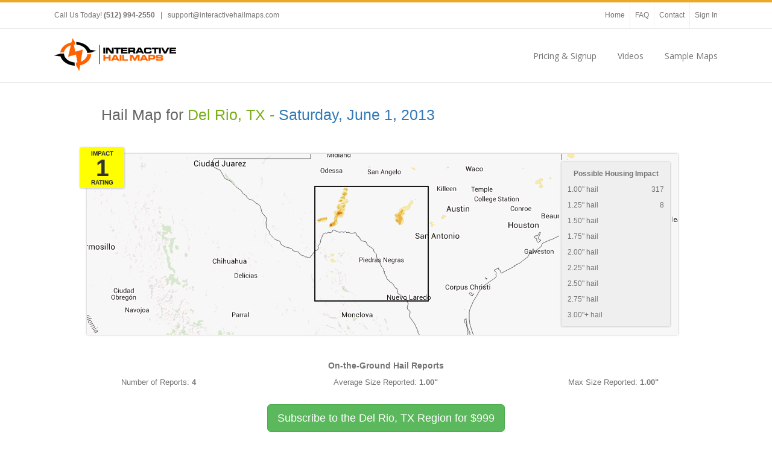

--- FILE ---
content_type: text/html; charset=utf-8
request_url: https://maps.interactivehailmaps.com/HailMap/Del-Rio-TX/2013-06-01
body_size: 7059
content:
<!DOCTYPE html>
<html>
<head>
    <meta charset="utf-8" />
    <meta name="viewport" content="width=device-width, initial-scale=1.0, user-scalable=no" />
    <title>Hail Map for Del Rio, TX - Saturday, June 1, 2013</title>
    <link rel="icon" href="/content/images/favicon.ico" />
    <link href="../../Content/bs3/css/bootstrap.min.css" rel="stylesheet" />
    <link href="/Content/SiteMarketing.css?v101" rel="stylesheet" type="text/css" />
    <link href="../../Content/themes/base/jquery.ui.all.css" rel="stylesheet" type="text/css" />
    <link rel='stylesheet' id='open-sans-css' href='//fonts.googleapis.com/css?family=Open+Sans%3A300italic%2C400italic%2C600italic%2C300%2C400%2C600&#038;subset=latin%2Clatin-ext&#038;ver=4.0.1' type='text/css' media='all' />
    <link rel='stylesheet' id='ls-google-fonts-css' href='//fonts.googleapis.com/css?family=Lato:100,300,regular,700,900%7COpen+Sans:300%7CIndie+Flower:regular%7COswald:300,regular,700&#038;subset=latin%2Clatin-ext' type='text/css' media='all' />
    <link rel="stylesheet" href="//maxcdn.bootstrapcdn.com/font-awesome/4.7.0/css/font-awesome.min.css">
    <script src="/Scripts/jquery-1.9.1.min.js" type="text/javascript"></script>
    <script src="../../Scripts/jquery-ui-1.10.2.min.js" type="text/javascript"></script>
    <script src="../../Scripts/jquery.validate.min.js" type="text/javascript"></script>
    <script src="../../Content/bs3/js/bootstrap.min.js"></script>
    <link href="../../Content/datepicker3/daterangepicker-bs3.css" rel="stylesheet" />
    <link href="../../Content/chosen.min.css" rel="stylesheet" type="text/css" />
    <script src="../../Content/datepicker3/moment.min.js"></script>
    <script src="../../Content/datepicker3/daterangepicker.js"></script>
    <script src="../../Scripts/chosen.jquery.js" type="text/javascript"></script>
    <style>
    </style>
    
</head>

<body>
    <div class="avada-header">
        <div class="header-social">
            <div class="avada-row">
                <div class="alignleft">
                    <div class="header-info">Call Us Today! <strong>(512) 994-2550</strong><span class="sep"> | </span><a href="/cdn-cgi/l/email-protection#bdcec8cdcdd2cfc9fdd4d3c9d8cfdcdec9d4cbd8d5dcd4d1d0dccdce93ded2d0"><span class="__cf_email__" data-cfemail="d8abada8a8b7aaac98b1b6acbdaab9bbacb1aebdb0b9b1b4b5b9a8abf6bbb7b5">[email&#160;protected]</span></a></div>
                </div>
                <div class="alignright">
                    <div class="top-menu">
                        <ul id="snav" class="menu hidden-xs">
                            <li id="menu-item-4818" class="menu-item menu-item-type-custom menu-item-object-custom menu-item-4818" style="height: 43px; line-height: 43px;"><a title="Home" href="https://www.interactivehailmaps.com/">Home</a></li>
                            <li id="menu-item-4815" class="menu-item menu-item-type-post_type menu-item-object-page menu-item-4815" style="height: 43px; line-height: 43px;"><a title="Frequently Asked Questions" href="https://www.interactivehailmaps.com/frequently-asked-questions/">FAQ</a></li>
                            <li id="menu-item-4816" class="menu-item menu-item-type-post_type menu-item-object-page menu-item-4816" style="height: 43px; line-height: 43px;"><a title="Contact Interactive Hail Maps" href="https://www.interactivehailmaps.com/contact-us/">Contact</a></li>
                            <li id="menu-item-4817" class="menu-item menu-item-type-custom menu-item-object-custom menu-item-4817" style="height: 43px; line-height: 43px;"><a href="https://maps.interactivehailmaps.com/">Sign In</a></li>
                        </ul>
                    </div>
                </div>
            </div>
        </div>
        <header id="header">
            <div class="avada-row" style="padding-top: 0px; padding-bottom: 0px;">
                <div class="logo" style="min-height: 58px; margin-right: 0px; margin-top: 15px; margin-left: 0px; margin-bottom: 15px;">
                    <a href="https://www.interactivehailmaps.com">
                        <img src="../../Content/images/IHMlogo_wbg_204.png" alt="Interactive Hail Maps" class="normal_logo">
                        <img src="../../Content/images/IHMlogo_wbg_204@2x.png" alt="Interactive Hail Maps" style="width: 204px; max-height: 55px; height: auto !important" class="retina_logo">
                    </a>
                </div>
                <nav id="nav" class="nav-holder">
                    <ul class="navigation menu fusion-navbar-nav" style="">
                        <li id="menu-item-5181" class="menu-item menu-item-type-post_type menu-item-object-page menu-item-5181"><a href="https://www.interactivehailmaps.com/pricing-page/">Pricing &amp; Signup</a></li>
                        <li id="menu-item-169" class="menu-item menu-item-type-post_type menu-item-object-page menu-item-169"><a href="https://www.interactivehailmaps.com/videos/">Videos</a></li>
                        <li id="menu-item-5000" class="menu-item menu-item-type-post_type menu-item-object-page menu-item-5000 last-menu-item"><a title="Several Ways You Can See Interactive Hail Maps in Action" href="https://www.interactivehailmaps.com/try-interactive-hail-maps-live/">Sample Maps</a></li>
                    </ul>
                </nav>
            </div>
        </header>
    </div>
<div class="marketing-page-cont" style="" itemscope itemtype="http://schema.org/Map">
	<div  class="marketing-title" style="">
	    <div class="container">
    	    <div class="row">
                <div class="col-sm-10 col-sm-offset-1">
                    
    <h1 style="padding-top: 20px; color: #666; font-size: 1.9em; " itemprop="name">Hail Map for <span style="color: #7AAF16;">Del Rio, TX - <a href="https://www.interactivehailmaps.com/hail-map/june-1-2013" title="">Saturday, June 1, 2013</a></span></h1>

		            
                </div>
	        </div>
    	</div>
	</div>

    <div class="container" style="margin-bottom: 20px; padding-bottom: 20px;">
	    <div class="row">
            <div class="col-md-12 ">
                <div class="subscription-cont" style="">
    	            
<script data-cfasync="false" src="/cdn-cgi/scripts/5c5dd728/cloudflare-static/email-decode.min.js"></script><script type="text/javascript" src="https://js.stripe.com/v1/"></script>
<script type="text/javascript" src="https://www.google.com/jsapi"></script>
<script type="text/javascript">

	Stripe.setPublishableKey('');

    $(function () {

        //$.ajax({
        //    type: "GET",
        //    url: "/Registration/MapImpactedHouseholds",
        //    data: {
        //        region: $("#region-code").val(),
        //        date: $("#file-date").val()
        //    },
        //    dataType: "html",
        //    async: true,
        //    success: function (data) {
        //        $("#impact-stats-cont").html(data).fadeIn();
        //    }
        //});

        //$.ajax({
        //    type: "GET",
        //    url: "/Registration/MapInventoryRecent",
        //    data: {
        //        region: $("#region-code").val(),
        //        date: $("#file-date").val()
        //    },
        //    dataType: "html",
        //    async: true,
        //    success: function (data) {
        //        $("#recent-hail-events-cont").html(data).fadeIn();
        //    }
        //});

        $.validator.addMethod("email", function (email) {
				email = $.trim(email);
				return isValidEmailAddress(email);
			}, "There seems to be something wrong with the email address you've entered.  Is it in the correct format?");

			var rav = $("#reg-form").validate();

			$("#Email").focusout(function () {

				var email = $("#Email").val();
				if (isValidEmailAddress(email)) {

					$.ajax({
						type: "PUT",
						url: "/Registration/CheckUserStatus",
						data: {
							email: email
						},
						dataType: "html",
						async: false,
						success: function (data) {
							if (data == "0") {
								$("#alert-active-user").hide();
								$("#pw-cont").fadeIn();
								$("#billing-info-cont").fadeIn();
								$("#order-review-cont").fadeIn();
								$("#complete-reg-cont").fadeIn();
								$("#pw-confirm-cont").fadeIn();
							} else {
								$("#Email").val("");
								$("#login-email").val(email);
								$("#signin-resubscribe").show();
								$("#login-modal").modal({
									show: true,
									keyboard: true,
									backdrop: true 
								});
							} 
						}
					});
				}

			});

			$("#register").click(function (event) {
				$("#alert-pmt").hide();
				if ($("#reg-form").valid()) {
					$('#register').attr("disabled", "disabled");
					Stripe.createToken({
						name: $('.cardholder-name').val(),
						number: $('.card-number').val(),
						cvc: $('.card-cvc').val(),
						exp_month: $('.card-expiry-month').val(),
						exp_year: $('.card-expiry-year').val()
					}, stripeResponseHandler);
				}
				return false;
			});

			$('#impact-rating').tooltip();

			$("#purchase-this-map").click(function () {
			    $(".row-fluid.plans").hide();
			    $("#purchase-map-cont").fadeIn();
			    return false;
			});

			$("#show-subscription-options").click(function () {
			    $("#purchase-map-cont").hide();
			    $(".row-fluid.plans").fadeIn();
			    return false;
			});

		});

		function setCookie(name, value, days) {
		    var expires = null;
		    if (days) {
		        var date = new Date();
		        date.setTime(date.getTime() + (days * 24 * 60 * 60 * 1000));
		        expires = "; expires=" + date.toGMTString();
		    }
		    else
		        expires = "";
		    document.cookie = name + "=" + value + expires + "; path=/";
		}

		function getCookie(name) {
		    var nameEQ = name + "=";
		    var ca = document.cookie.split(';');
		    for (var i = 0; i < ca.length; i++) {
		        var c = ca[i];
		        while (c.charAt(0) == ' ') c = c.substring(1, c.length);
		        if (c.indexOf(nameEQ) == 0) return c.substring(nameEQ.length, c.length);
		    }
		    return null;
		}

		function deleteCookie(name) {
		    setCookie(name, "", -1);
		}

	function stripeResponseHandler(status, response) {
		if (response.error) {
			$(".payment-errors").html(response.error.message);
			$("#alert-pmt").fadeIn();
			$('#register').removeAttr("disabled");
		} else {
			var form$ = $("#reg-form");
			var token = response['id'];
			$("#stripe-token").remove();
			form$.append("<input id='stripe-token' type='hidden' name='stripeToken' value='" + token + "'/>");
			$.ajax({
			    type: "POST",
			    url: "/Registration/CompleteStormStep",
			    data: $("#reg-form").serialize(),
			    dataType: "html",
			    async: false,
			    success: function (data) {
			        if (data == "success") {
			            var date = $("#file-date").val();
			            window.location = "/?InitialDate=" + date;
			        } else {
			            $(".payment-errors").text(data);
			            $("#alert-pmt").fadeIn();
			            $('#register').removeAttr("disabled");
			        }
			    },
			    error: function (jqXHR, textStatus, errorThrown) {
			        $(".payment-errors").text(errorThrown);
			        $("#alert-pmt").fadeIn();
			        $('#register').removeAttr("disabled");
			    }
			});
		}
	}

	function isValidEmailAddress(emailAddress) {
		var pattern = new RegExp(/^(("[\w-+\s]+")|([\w-+]+(?:\.[\w-+]+)*)|("[\w-+\s]+")([\w-+]+(?:\.[\w-+]+)*))(@((?:[\w-+]+\.)*\w[\w-+]{0,66})\.([a-z]{2,6}(?:\.[a-z]{2})?)$)|(@\[?((25[0-5]\.|2[0-4][0-9]\.|1[0-9]{2}\.|[0-9]{1,2}\.))((25[0-5]|2[0-4][0-9]|1[0-9]{2}|[0-9]{1,2})\.){2}(25[0-5]|2[0-4][0-9]|1[0-9]{2}|[0-9]{1,2})\]?$)/i);
		return pattern.test(emailAddress);
	};
</script>
<div>
<div class="row" style="margin-top: -20px; margin-bottom: 20px;">
	<div class="col-sm-11 col-sm-offset-1">


	</div>
</div>
<div class="row">
    <div class="col-md-10 col-md-offset-1">
        <div class="row map-preview" style="" >
            <img itemprop="image" src="https://s3.amazonaws.com/content.interactivehailmaps.com/hail-map/2013-06-01-del-rio-tx.png" style="width:980px; max-width: 100%;" class="hidden-xs" />
            <div class="visible-xs" style="text-align: center;">
                <img itemprop="thumbnailUrl" src="https://s3.amazonaws.com/content.interactivehailmaps.com/hail-map/2013-06-01-del-rio-tx-small.png" />
            </div>
        </div>
    </div>
</div>
<div class="row">
    <div class="impact-badge bs3 rating-1">
        <div class="title top">Impact</div>
        <span itemprop="contentRating">1</span>
        <div class="title bottom">Rating</div>
    </div>
    <div id="impact-stats-cont" class="rating-1"><div class="impact-stats" itemscope itemtype="http://schema.org/ItemList">
    <table class="">
        <thead>
            <tr>
                <th colspan="2" itemprop="name">Possible Housing Impact</th>
            </tr>
        </thead>
        <tbody itemprop="itemListOrder" content="Ascending" >
            <tr itemprop="itemListElement">
                <td>1.00&quot; hail&nbsp;</td>
                <td style="text-align: right;">317</td>
            </tr>
            <tr itemprop="itemListElement">
                <td>1.25&quot; hail&nbsp;</td>
                <td style="text-align: right;">8</td>
            </tr>
            <tr itemprop="itemListElement">
                <td>1.50&quot; hail&nbsp;</td>
                <td style="text-align: right;"></td>
            </tr>
            <tr itemprop="itemListElement">
                <td>1.75&quot; hail&nbsp;</td>
                <td style="text-align: right;"></td>
            </tr>
            <tr itemprop="itemListElement">
                <td>2.00&quot; hail&nbsp;</td>
                <td style="text-align: right;"></td>
            </tr>
            <tr itemprop="itemListElement">
                <td>2.25&quot; hail&nbsp;</td>
                <td style="text-align: right;"></td>
            </tr>
            <tr itemprop="itemListElement">
                <td>2.50&quot; hail&nbsp;</td>
                <td style="text-align: right;"></td>
            </tr>
            <tr itemprop="itemListElement">
                <td>2.75&quot; hail&nbsp;</td>
                <td style="text-align: right;"></td>
            </tr>
            <tr itemprop="itemListElement">
                <td>3.00&quot;+ hail&nbsp;</td>
                <td style="text-align: right;"></td>
            </tr>
        </tbody>
    </table>
</div></div>
</div>
<div id="impact-adjust-top" style=""></div>
<div class="row plans">

    <div class="col-xs-12">
        <div class="row" style="text-align: center; margin-bottom: 16px;" itemscope itemtype="http://schema.org/ItemList">
            <div class="col-sm-10 col-sm-offset-1">
                <div style="font-size: 1.1em; font-weight: bold; margin-bottom: 8px;" itemprop="name">On-the-Ground Hail Reports</div>
            </div>
            <div class="col-sm-4">
                <p itemprop="itemListElement">Number of Reports: <span style="font-weight: bold;">4</span></p>
            </div>
            <div class="col-sm-4">
                <p itemprop="itemListElement">Average Size Reported: <span style="font-weight: bold;">1.00&quot;</span></p>
            </div>
            <div class="col-sm-4">
                <p itemprop="itemListElement">Max Size Reported: <span style="font-weight: bold;">1.00&quot;</span></p>
            </div>
        </div>
        <div class="row">
            <div class="col-xs-10 col-xs-offset-1">
                <div style="text-align: center;" itemprop="offers" itemscope itemtype="http://schema.org/Offer">
                    <a href="/Registration/SubscribeRegion?Plancode=1su_cy7jal&Regioncode=Del-Rio-TX"
                       class="btn btn-success btn-lg hidden-xs" itemprop="url">
                        Subscribe to the Del Rio, TX Region for
                        <span itemprop="priceCurrency" content="USD">$</span><span itemprop="price" content="999.00">999</span>
                    </a>
                    <a href="/Registration/SubscribeRegion?Plancode=1su_cy7jal&Regioncode=Del-Rio-TX" class="btn btn-success btn-lg visible-xs">Subscribe for $999</a>
                </div>
                <div style="text-align: center; margin-top: 12px;" itemprop="offers" itemscope itemtype="http://schema.org/Offer">
                    <a href="/Registration/SubscribeRegion?Plancode=1su_cy7jal&StateAbbr=TX"
                       class="btn btn-success btn-lg hidden-xs" itemprop="url">
                        Subscribe to the State of Texas for
                        <span itemprop="priceCurrency" content="USD">$</span><span itemprop="price" content="999.00">999</span>
                    </a>
                    <a href="/Registration/SubscribeRegion?Plancode=1su_cy7jal&StateAbbr=TX" class="btn btn-success btn-lg visible-xs">Subscribe to TX for $999</a>
                </div>
            </div>
        </div>
        <div class="row" style="margin-top: 24px;">
            <div class="col-sm-12">
                <h3>Cities / Towns Impacted by Hail in the Del Rio, TX Region on 6/1/2013</h3>
                <ul class="inline-bullets">
                        <li><a href="http://www.interactivehailmaps.com/local-hail-map/iraan-tx/">Iraan, TX</a></li>
                        <li><a href="http://www.interactivehailmaps.com/local-hail-map/junction-tx/">Junction, TX</a></li>
                        <li><a href="http://www.interactivehailmaps.com/local-hail-map/mason-tx/">Mason, TX</a></li>
                        <li><a href="http://www.interactivehailmaps.com/local-hail-map/sanderson-tx/">Sanderson, TX</a></li>
                </ul>
            </div>
        </div>
        <div class="row" style="margin-top: 24px;">
            <div class="col-sm-12">
                <h3>Other Recent Hail Events for Del Rio, TX</h3>
            </div>
        </div>
        <div id="recent-hail-events-cont" class="row">
<div id="recent-hail-events">
    
    <div class="col-sm-3" style="text-align: center;">
        <div style="max-width: 180px; margin-left: auto; margin-right: auto;">
            <h5 style="">November 20, 2025</h5>
            <a href="/hailmap/Del-Rio-TX/2025-11-20">
                <img src="https://s3.amazonaws.com/content.interactivehailmaps.com/hail-map/2025-11-20-del-rio-tx-small.png" class="img-thumbnail" style=""
                    alt="Regional Hail Map for Del Rio, TX - Thursday, November 20, 2025"
                    title="Regional Hail Map for Del Rio, TX - Thursday, November 20, 2025" />
            </a>
            <p style="margin-top: 8px; "><span class="impact">Impact Rating:</span>
                <span id="impact-rating" class="impact label label-info rating-1" data-placement="bottom" data-toggle="tooltip" title="" 
                    data-original-title="The Impact Rating is a measure of housing units possibly impacted by the hail event for the region">1</span>
            </p>
            <hr />
        </div>
    </div>
    <div class="col-sm-3" style="text-align: center;">
        <div style="max-width: 180px; margin-left: auto; margin-right: auto;">
            <h5 style="">October 24, 2025</h5>
            <a href="/hailmap/Del-Rio-TX/2025-10-24">
                <img src="https://s3.amazonaws.com/content.interactivehailmaps.com/hail-map/2025-10-24-del-rio-tx-small.png" class="img-thumbnail" style=""
                    alt="Regional Hail Map for Del Rio, TX - Friday, October 24, 2025"
                    title="Regional Hail Map for Del Rio, TX - Friday, October 24, 2025" />
            </a>
            <p style="margin-top: 8px; "><span class="impact">Impact Rating:</span>
                <span id="impact-rating" class="impact label label-info rating-1" data-placement="bottom" data-toggle="tooltip" title="" 
                    data-original-title="The Impact Rating is a measure of housing units possibly impacted by the hail event for the region">1</span>
            </p>
            <hr />
        </div>
    </div>
    <div class="col-sm-3" style="text-align: center;">
        <div style="max-width: 180px; margin-left: auto; margin-right: auto;">
            <h5 style="">June 10, 2025</h5>
            <a href="/hailmap/Del-Rio-TX/2025-06-10">
                <img src="https://s3.amazonaws.com/content.interactivehailmaps.com/hail-map/2025-06-10-del-rio-tx-small.png" class="img-thumbnail" style=""
                    alt="Regional Hail Map for Del Rio, TX - Tuesday, June 10, 2025"
                    title="Regional Hail Map for Del Rio, TX - Tuesday, June 10, 2025" />
            </a>
            <p style="margin-top: 8px; "><span class="impact">Impact Rating:</span>
                <span id="impact-rating" class="impact label label-info rating-1" data-placement="bottom" data-toggle="tooltip" title="" 
                    data-original-title="The Impact Rating is a measure of housing units possibly impacted by the hail event for the region">1</span>
            </p>
            <hr />
        </div>
    </div>
    <div class="col-sm-3" style="text-align: center;">
        <div style="max-width: 180px; margin-left: auto; margin-right: auto;">
            <h5 style="">June 09, 2025</h5>
            <a href="/hailmap/Del-Rio-TX/2025-06-09">
                <img src="https://s3.amazonaws.com/content.interactivehailmaps.com/hail-map/2025-06-09-del-rio-tx-small.png" class="img-thumbnail" style=""
                    alt="Regional Hail Map for Del Rio, TX - Monday, June 9, 2025"
                    title="Regional Hail Map for Del Rio, TX - Monday, June 9, 2025" />
            </a>
            <p style="margin-top: 8px; "><span class="impact">Impact Rating:</span>
                <span id="impact-rating" class="impact label label-info rating-1" data-placement="bottom" data-toggle="tooltip" title="" 
                    data-original-title="The Impact Rating is a measure of housing units possibly impacted by the hail event for the region">1</span>
            </p>
            <hr />
        </div>
    </div>
    <div class="col-sm-3" style="text-align: center;">
        <div style="max-width: 180px; margin-left: auto; margin-right: auto;">
            <h5 style="">May 27, 2025</h5>
            <a href="/hailmap/Del-Rio-TX/2025-05-27">
                <img src="https://s3.amazonaws.com/content.interactivehailmaps.com/hail-map/2025-05-27-del-rio-tx-small.png" class="img-thumbnail" style=""
                    alt="Regional Hail Map for Del Rio, TX - Tuesday, May 27, 2025"
                    title="Regional Hail Map for Del Rio, TX - Tuesday, May 27, 2025" />
            </a>
            <p style="margin-top: 8px; "><span class="impact">Impact Rating:</span>
                <span id="impact-rating" class="impact label label-info rating-1" data-placement="bottom" data-toggle="tooltip" title="" 
                    data-original-title="The Impact Rating is a measure of housing units possibly impacted by the hail event for the region">1</span>
            </p>
            <hr />
        </div>
    </div>
    <div class="col-sm-3" style="text-align: center;">
        <div style="max-width: 180px; margin-left: auto; margin-right: auto;">
            <h5 style="">May 26, 2025</h5>
            <a href="/hailmap/Del-Rio-TX/2025-05-26">
                <img src="https://s3.amazonaws.com/content.interactivehailmaps.com/hail-map/2025-05-26-del-rio-tx-small.png" class="img-thumbnail" style=""
                    alt="Regional Hail Map for Del Rio, TX - Monday, May 26, 2025"
                    title="Regional Hail Map for Del Rio, TX - Monday, May 26, 2025" />
            </a>
            <p style="margin-top: 8px; "><span class="impact">Impact Rating:</span>
                <span id="impact-rating" class="impact label label-info rating-1" data-placement="bottom" data-toggle="tooltip" title="" 
                    data-original-title="The Impact Rating is a measure of housing units possibly impacted by the hail event for the region">1</span>
            </p>
            <hr />
        </div>
    </div>
    <div class="col-sm-3" style="text-align: center;">
        <div style="max-width: 180px; margin-left: auto; margin-right: auto;">
            <h5 style="">May 16, 2025</h5>
            <a href="/hailmap/Del-Rio-TX/2025-05-16">
                <img src="https://s3.amazonaws.com/content.interactivehailmaps.com/hail-map/2025-05-16-del-rio-tx-small.png" class="img-thumbnail" style=""
                    alt="Regional Hail Map for Del Rio, TX - Friday, May 16, 2025"
                    title="Regional Hail Map for Del Rio, TX - Friday, May 16, 2025" />
            </a>
            <p style="margin-top: 8px; "><span class="impact">Impact Rating:</span>
                <span id="impact-rating" class="impact label label-info rating-1" data-placement="bottom" data-toggle="tooltip" title="" 
                    data-original-title="The Impact Rating is a measure of housing units possibly impacted by the hail event for the region">1</span>
            </p>
            <hr />
        </div>
    </div>
    <div class="col-sm-3" style="text-align: center;">
        <div style="max-width: 180px; margin-left: auto; margin-right: auto;">
            <h5 style="">May 08, 2025</h5>
            <a href="/hailmap/Del-Rio-TX/2025-05-08">
                <img src="https://s3.amazonaws.com/content.interactivehailmaps.com/hail-map/2025-05-08-del-rio-tx-small.png" class="img-thumbnail" style=""
                    alt="Regional Hail Map for Del Rio, TX - Thursday, May 8, 2025"
                    title="Regional Hail Map for Del Rio, TX - Thursday, May 8, 2025" />
            </a>
            <p style="margin-top: 8px; "><span class="impact">Impact Rating:</span>
                <span id="impact-rating" class="impact label label-info rating-1" data-placement="bottom" data-toggle="tooltip" title="" 
                    data-original-title="The Impact Rating is a measure of housing units possibly impacted by the hail event for the region">1</span>
            </p>
            <hr />
        </div>
    </div>
</div></div>
        <div class="row">
            <div class="col-xs-10 col-xs-offset-1">
                <div style="text-align: center;">
                    
                    <div style="font-size: 1.1em; font-weight: bold; margin-top: 8px; margin-bottom: 8px;">Unlimited Annual Subscription Options</div>
                    <p>Get every map for a full year, updated live, plus over 15 years of historical hail maps!</p>
                    <div class="row">
                        <div class="col-sm-4">
                            <h4>Del Rio, TX</h4>
                            <a href="/Registration/SubscribeRegion?Plancode=1su_cy7jal&Regioncode=Del-Rio-TX" class="btn btn-success">1 Payment of $999</a><br />
                            <br />
                            <a href="/Registration/SubscribeRegion?Plancode=1su_cy7jaq&Regioncode=Del-Rio-TX" class="btn btn-success">2 Payments of $529</a>
                        </div>
                        <div class="col-sm-4">
                            <h4>State of Texas</h4>
                            <a href="/Registration/SubscribeRegion?Plancode=1su_cy7jal&StateAbbr=TX" class="btn btn-success">1 Payment of $999</a><br />
                            <br />
                            <a href="/Registration/SubscribeRegion?Plancode=1su_cy7jaq&StateAbbr=TX" class="btn btn-success">2 Payments of $529</a>
                        </div>
                        <div class="col-sm-4">
                            <h4>Nationwide</h4>
                            <a href="/Registration/SubscribeRegion?Plancode=nwu_cy7jkl" class="btn btn-success">1 Payment of $1999</a><br />
                            <br />
                            <a href="/Registration/SubscribeRegion?Plancode=nwu_cy7jkq" class="btn btn-success">4 Payments of $529</a>
                        </div>
                    </div>
                </div>
            </div>
        </div>
        <div class="row" style="margin-top: 24px;">
            <div class="col-sm-12">
                <div class="thumbnail-x" style="">
                    <div class="plan-name-x" style="margin-bottom: 16px;">
                        <h3 style="">Subscription Features</h3>
                    </div>
                    <div class="row" style="margin-left: 0px; margin-right: 16px;">
                        <div class="col-sm-10 col-sm-offset-1">
                            <ul class="plan-features list-unstyled">
                                <li>
                                    <span class="pf-bullet"></span>
                                    <span class="pf-header">Every Hail Map for the Next 12 Months</span>
                                    <p>You get every map, live as they occur, for an entire year!</p>
                                </li>
                                <li>
                                    <span class="pf-bullet"></span>
                                    <span class="pf-header">15+ Years of Historical Hail Maps</span>
                                    <p>View all the storms since January 2011.</p>
                                </li>
                                <li>
                                    <span class="pf-bullet"></span>
                                    <span class="pf-header">Forensic Level Radar Hail Swaths</span>
                                    <p>We analyze the highest resolution radar data available to provide top-tier hail swath accuracy.</p>
                                </li>
                                <li>
                                    <span class="pf-bullet"></span>
                                    <span class="pf-header">Frame by Frame Radar Imagery Playback</span>
                                    <p>All Plans include Hail Replay™ – our comprehensive SUPER-RES radar replay tool.</p>
                                </li>
                                <li>
                                    <span class="pf-bullet"></span>
                                    <span class="pf-header">Unlimited Address Monitoring</span>
                                    <p>Be instantly alerted when your prospects are affected.</p>
                                </li>
                                <li>
                                    <span class="pf-bullet"></span>
                                    <span class="pf-header">Unlimited Hail Impact Reports</span>
                                    <p>Send comprehensive hail impact reports to your customers with your logo.</p>
                                </li>
                                <li>
                                    <span class="pf-bullet"></span>
                                    <span class="pf-header">Edge to Edge Full Screen Maps</span>
                                    <p>More hail map real estate allows you to see more detail.</p>
                                </li>
                                <li>
                                    <span class="pf-bullet"></span>
                                    <span class="pf-header">Hail Recon<sup>&reg;</sup> for iPhone, iPad, and Android</span>
                                    <p>The absolute BEST mobile hail mapping experience.  Period.</p>
                                </li>
                                <li>
                                    <span class="pf-bullet"></span>
                                    <span class="pf-header">Real-Time - Updated Live</span>
                                    <p>Our maps are update live, so you will be there first!</p>
                                </li>
                                <li>
                                    <span class="pf-bullet"></span>
                                    <span class="pf-header">Hail Finder<sup>tm</sup> Radar Hail Search</span>
                                    <p>Search for hail storms in any geographical area with our radar based map search.</p>
                                </li>
                                <li>
                                    <span class="pf-bullet"></span>
                                    <span class="pf-header">Zip Code Targeting</span>
                                    <p>Click on any pont of the map and see the outline of the zip code.</p>
                                </li>
                                <li>
                                    <span class="pf-bullet"></span>
                                    <span class="pf-header">Real Time Hail Alerts Based On Radar</span>
                                    <p>We send alerts to all of your devices, whenever we detect hail in a populated area.</p>
                                </li>
                                <li>
                                    <span class="pf-bullet"></span>
                                    <span class="pf-header">Address Lookup - Find Any Address</span>
                                    <p>Look up a customers address and drop a marker at that location.</p>
                                </li>
                                <li>
                                    <span class="pf-bullet"></span>
                                    <span class="pf-header">Google Places Search - Find Businesses In Swath</span>
                                    <p>Plot businesses of a specific type onto the map to see if they were hit by hail.</p>
                                </li>
                                <li>
                                    <span class="pf-bullet"></span>
                                    <span class="pf-header">Address Markers</span>
                                    <p>Drop color-coded markers and take notes in the field to see where you've already been and where you still need to go.</p>
                                </li>
                                <li>
                                    <span class="pf-bullet"></span>
                                    <span class="pf-header">On-the-ground Reports</span>
                                    <p>See what's being reported by spotters on the ground.</p>
                                </li>
                                <li>
                                    <span class="pf-bullet"></span>
                                    <span class="pf-header">Wind Reports Heatmap</span>
                                    <p>Quickly spot concentrations of wind damage being reported.</p>
                                </li>
                                <li>
                                    <span class="pf-bullet"></span>
                                    <span class="pf-header">Demographic Data</span>
                                    <p>Show population densities and income levels for areas affected.</p>
                                </li>
                                <li>
                                    <span class="pf-bullet"></span>
                                    <span class="pf-header">Street Level Zoom</span>
                                    <p>See the sizes and types of properties impacted by a hail storm.</p>
                                </li>
                            </ul>
                        </div>
                    </div>
                </div>
            </div>
        </div>
        <div class="row">
            <div class="col-xs-10 col-xs-offset-1">
                <div style="text-align: center;">
                    <a href="/Registration/SubscribeRegion?Plancode=1su_cy7jal&Regioncode=Del-Rio-TX" class="btn btn-success btn-lg hidden-xs">Subscribe to the Del Rio, TX Region for $999</a>
                    <a href="/Registration/SubscribeRegion?Plancode=1su_cy7jal&Regioncode=Del-Rio-TX" class="btn btn-success btn-lg visible-xs">Subscribe for $999</a>
                </div>
            </div>
        </div>
    </div>
</div>
<input type="hidden" id="region-code" name="RegionCode" value="Del-Rio-TX" />
<input type="hidden" id="map-inventory-id" name="MapInventory_id" value="3665" />
<input type="hidden" id="file-date" name="FileDate" value="6/1/2013 12:00:00 AM" />
</div>
                </div>
	        </div>
        </div>
    </div>
</div>
	<script type="text/javascript">

		var _gaq = _gaq || [];
		_gaq.push(['_setAccount', 'UA-32149682-1']);
		_gaq.push(['_setDomainName', 'interactivehailmaps.com']);
		_gaq.push(['_trackPageview']);

		(function () {
			var ga = document.createElement('script'); ga.type = 'text/javascript'; ga.async = true;
			ga.src = ('https:' == document.location.protocol ? 'https://ssl' : 'http://www') + '.google-analytics.com/ga.js';
			var s = document.getElementsByTagName('script')[0]; s.parentNode.insertBefore(ga, s);
		})();
	</script>
    

<script defer src="https://static.cloudflareinsights.com/beacon.min.js/vcd15cbe7772f49c399c6a5babf22c1241717689176015" integrity="sha512-ZpsOmlRQV6y907TI0dKBHq9Md29nnaEIPlkf84rnaERnq6zvWvPUqr2ft8M1aS28oN72PdrCzSjY4U6VaAw1EQ==" data-cf-beacon='{"version":"2024.11.0","token":"92c29d3ef7184f5090b2fc4101411635","r":1,"server_timing":{"name":{"cfCacheStatus":true,"cfEdge":true,"cfExtPri":true,"cfL4":true,"cfOrigin":true,"cfSpeedBrain":true},"location_startswith":null}}' crossorigin="anonymous"></script>
</body>
</html>


--- FILE ---
content_type: text/css
request_url: https://maps.interactivehailmaps.com/Content/SiteMarketing.css?v101
body_size: 2403
content:
body {
    color: #747474;

    font-size: 13px;
    font-family: "PT Sans", Arial, Helvetica, sans-serif;
    margin: 0;
    min-width: 320px;
    -webkit-text-size-adjust: 100%;
    font: 13px/20px 'PTSansRegular', Arial, Helvetica, sans-serif;
    background-color: #ffffff;
}

.avada-header {
    border-top: 4px solid #e9a825;
    overflow: auto;
}

    .avada-header a {
        text-decoration: none;
        color: #747474;
    }

        .avada-header a:hover {
            color: #747474;
            text-decoration: none;
        }

    .avada-header img {
        border-style: none;
        vertical-align: top;
        max-width: 100%;
        height: auto;
    }

.avada-row {
    max-width: 1100px;
    margin: 0 auto;
}

    .avada-row:after {
        content: "";
        display: block;
        clear: both;
    }

.header-social {
    min-height: 43px;
    border-bottom: 1px solid #e5e5e5;
    background-color: #ffffff;
    padding-left: 30px;
    padding-right: 30px;
}

    .header-social .sep {
        padding: 0 6px;
    }

    .header-social * {
        font-size: 12px;
    }

    .header-social .alignleft, .header-social .alignleft a {
        color: #747474;
    }

    .header-social .alignleft {
        margin-right: 0;
    }

.alignleft {
    display: inline;
    float: left;
    margin-right: 15px;
}

.alignright {
    display: inline;
    float: right;
    margin-left: 0px;
}

.header-social .header-info, .header-social a {
    color: #747474;
}

.header-social .header-info, .header-social .top-menu {
    line-height: 43px;
}

.header-social .menu, .header-social .menu ul {
    list-style: none;
    margin: 0;
    padding: 0;
}

    .header-social .menu li:first-child {
        border-left: 0;
    }

    .header-social .menu li {
        position: relative;
        margin: 0;
        padding: 0;
        padding: 0 8px;
        float: left;
        border-left: 1px solid #efefef;
    }
.header-social .alignright .menu li:last-child {
    padding-right: 0;
}

#header {
    padding-left: 30px; padding-right: 30px;
    border-bottom: 1px solid #e5e5e5;
}

    #header .logo {
        float: left;
        overflow: hidden;
    }
#header .retina_logo {
  display: none;
}
@media only screen and (-webkit-min-device-pixel-ratio: 1.3), only screen and (-o-min-device-pixel-ratio: 13/10), only screen and (min-resolution: 120dpi) {
    #header .normal_logo {
        display: none;
    }

    #header .retina_logo {
        display: inline;
    }
}
nav#nav {
  float: right;
  font: 14px/16px 'MuseoSlab500Regular', arial, helvetica, sans-serif;
  z-index: 99997;
}
#nav ul {
  list-style: none;
  margin: 0;
  padding: 0;
}
#nav, .navigation {
  font-size: 14px;
}
#nav, .navigation, .side-nav li a {
  font-family: "Open Sans", Arial, Helvetica, sans-serif;
}
#nav ul li {
  padding-right: 45px;
}
#nav ul li {
  position: relative;
}
#nav ul li {
  float: left;
  padding: 0 35px 0 0;
  margin: 0;
}
#nav ul li > a, .navigation li.current-menu-ancestor > a {
  display: block;
  height: 83px;
  line-height: 83px;
  border-top: 3px solid transparent;
}
#nav ul li.last-menu-item, #sticky-nav ul li.last-menu-item {
  padding-right: 0 !important;
}
.offer-cont {
      z-index: 1;
    position: relative;
    margin-bottom: 84px;
}
.offer {
  padding: 20px 0px 27px 0px;
  border-left: 3px solid #e9a825;
  background-color: #f6f6f6;
  position: relative;
}
    .offer li {
        font-size: 1.2em;
        line-height: 1.4em;
    }
.offer:before, .offer:after {
  position: absolute;
  bottom: 15px;
  left: 10px;
  z-index: -1;
  height: 20%;
  max-height: 100px;
  max-width: 460px;
  width: 60%;
  content: "";
  opacity: 0.7;
  -webkit-box-shadow: 0 17px 10px rgba(0, 0, 0, 0.7);
  -moz-box-shadow: 0 17px 10px rgba(0, 0, 0, 0.7);
  box-shadow: 0 17px 10px rgba(0, 0, 0, 0.7);
  -webkit-transform: rotate(-3deg);
  -moz-transform: rotate(-3deg);
  -ms-transform: rotate(-3deg);
  -o-transform: rotate(-3deg);
  transform: rotate(-3deg);
}
.offer:after {
  left: auto;
  right: 10px;
  -webkit-transform: rotate(3deg);
  -moz-transform: rotate(3deg);
  -ms-transform: rotate(3deg);
  -o-transform: rotate(3deg);
  transform: rotate(3deg);
}
span.pitch-em {
    margin-left: 8px;
  text-transform: uppercase;
  font-weight: bold;
}


div.row.offer.bs3 {
    margin-left: -40px;
    margin-right: -40px;
}
.subscription-cont {
  padding: 40px 20px 20px 20px;
}
div.row.map-preview {
    margin-bottom: 40px;
    margin-left: -40px;
    margin-right: -40px;
    max-width: 980px;
    padding: 0px;
    background-color: #eee;
    -moz-box-shadow: 0 0 3px rgba(0,0,0,.3);
    -webkit-box-shadow: 0 0 3px rgba(0,0,0,.3);
    box-shadow: 0 0 3px rgba(0,0,0,.3);
}
span.impact.rating-1, div.impact-badge.rating-1, div.impact-badge-mini.rating-1 
{
    color: #333;
    background-color: #FFFF00;
}

span.impact.rating-2, div.impact-badge.rating-2, div.impact-badge-mini.rating-2
{
    background-color: #FFBF00;
}

span.impact.rating-3, div.impact-badge.rating-3, div.impact-badge-mini.rating-3
{
    background-color: #FF8000;
}

span.impact.rating-4, div.impact-badge.rating-4, div.impact-badge-mini.rating-4 
{
    background-color: #FF4000;
}

span.impact.rating-5, div.impact-badge.rating-5, div.impact-badge-mini.rating-5 
{
    background-color: #FF0000;
}
div.impact-badge {
    display: inline-block;
    color: #ffffff;
    text-shadow: 0 -1px 0 rgba(0, 0, 0, 0.25);
    white-space: nowrap;
    vertical-align: baseline;
    background-color: #999999;    
    position: relative;
    text-align: center;
    text-transform:uppercase;
    position: relative;
    top: 0px;
    left: -120px;
    font-size: 3.0em;
    font-weight: bold;
    padding-left: 18px;
    padding-right: 18px;
      /*-webkit-border-radius: 9px;
         -moz-border-radius: 9px;
              border-radius: 9px;
    box-shadow: 0px 0px 4px #333;*/
    -moz-box-shadow: 0 0 3px rgba(0,0,0,.3);
    -webkit-box-shadow: 0 0 3px rgba(0,0,0,.3);
    box-shadow: 0 0 3px rgba(0,0,0,.3);
}
div.impact-badge.bs3 {
    line-height: 1;
    top: -569px;
    left: 58px;
}
div.impact-badge .title{
    font-size: 0.25em;
    /*font-weight: normal;*/
}
div.impact-badge .title.top{
    padding-top: 0px;
    padding-bottom: 6px;
}
div.impact-badge .title.bottom{
    padding-top: 4px;
    padding-bottom: 0px;
}
div.impact-badge.bs3 .title.top{
    padding-top: 5px;
    padding-bottom: 0px;
}
div.impact-badge.bs3 .title.bottom{
    padding-top: 0px;
    padding-bottom: 5px;
}
#impact-stats-cont {
    background-color:rgba(247,247,247,1.0); 
    position: relative;
    display: inline-block;
    left: 775px;
    top: -330px;
    font-size: 0.9em;
    width: 188px;
    height: 280px;
    padding: 4px;
    line-height: 18px;
}
#impact-stats-cont .impact-stats {
    -moz-box-shadow: 0 0 3px rgba(0,0,0,.3);
    -webkit-box-shadow: 0 0 3px rgba(0,0,0,.3);
    box-shadow: 0 0 3px rgba(0,0,0,.3);
    background-color:rgba(0,0,0,0.03); 
    padding: 6px;
    height: 100%;
}
#impact-stats-cont .impact-stats table td, #impact-stats-cont .impact-stats table {
    width: 100%;
}
#impact-stats-cont .impact-stats table th {
    text-align: center;
}
#impact-stats-cont .impact-stats table td, #impact-stats-cont .impact-stats table th {
    padding: 4px;
}
#impact-adjust-top {
    margin-top: -285px;
}
div.impact-badge-mini {
    display: inline-block;
    color: #ffffff;
    text-shadow: 0 -1px 0 rgba(0, 0, 0, 0.25);
    white-space: nowrap;
    vertical-align: baseline;
    background-color: #999999;    
    position: relative;
    text-align: center;
    text-transform:uppercase;
    position: relative;
    top: 25px;
    left: -10px;
    font-size: 2.0em;
    font-weight: bold;
    padding: 8px 8px 8px 8px;
    /*padding-left: 10px;
    padding-right: 10px;*/
      -webkit-border-radius: 5px;
         -moz-border-radius: 5px;
              border-radius: 5px;
    box-shadow: 0px 0px 3px #333;
}
div.impact-badge-mini .title{
    font-size: 0.25em;
}
div.impact-badge-mini .title.top{
    padding-top: 0px;
    padding-bottom: 3px;
}
div.impact-badge-mini .title.bottom{
    padding-top: 1px;
    padding-bottom: 0px;
}
div.description a.price
{
    margin-top: 5px;
}
ul.plan-features li {
    margin-bottom: 12px;
    margin-top: 12px;
    /*background-color: #eee;
    border-left: 4px solid #3a87ad;
    color: #000;*/
    padding: 6px 6px 20px 50px;
    /*border-bottom: 1px solid #3a87ad;*/
    background-image: url('https://s3.amazonaws.com/content.interactivehailmaps.com/images/LogoBullet.png');
    background-position-x: 0px;
    background-position-y: 5px;
    background-repeat: no-repeat;
}
ul.plan-features li .pf-bullet {
    position: relative;
    left: -10px;
    top: 8px;
    width: 40px;
    height: 40px;
}
ul.plan-features li .pf-header {
    margin: 0px;
    font-size: 1.5em;
    font-weight: bolder;
}
ul.plan-features li p {
    margin: 0px;
    font-size: 1.1em;
    color: #000;
}
ul.inline-bullets
{
    display: inline;
    margin: 0px;
    padding: 0px;
    list-style:none;
    /*float:left;*/
}
ul.inline-bullets li {
    display: inline;
    margin-left:0.3em;
}
ul.inline-bullets li:after {
    content:'\2022';
    margin-left:0.5em;
}
ul.inline-bullets li:first-of-type
{
    margin-left:0em;
}
ul.inline-bullets li:last-of-type:after
{
    content:' ';
}

div.daterange {
    background: white;
    -webkit-box-shadow: 0 1px 3px rgba(0, 0, 0, 0.25), inset 0 -1px 0 rgba(0, 0, 0, 0.1);
    -moz-box-shadow: 0 1px 3px rgba(0, 0, 0, 0.25), inset 0 -1px 0 rgba(0, 0, 0, 0.1);
    box-shadow: 0 1px 3px rgba(0, 0, 0, 0.25), inset 0 -1px 0 rgba(0, 0, 0, 0.1);
    color: #333;
    padding: 8px;
    line-height: 18px;
    cursor: pointer;
    float: left;
    margin-right: 16px;
}

#rc-reportrange span
{
    font-size:9pt;
}

div.hail-map-product
{
    float: left;
    width: 17.5%;
    margin-bottom: 30px;
    margin-left: 2.5%;
}

@media (min-width: 992px) and (max-width: 1199px){
    div.impact-badge.bs3 {
        left: 35px;
        top: -482px;
    }
    #impact-stats-cont {
        left: 640px;
        top: -286px;
        width: 150px;
        height: 240px;
        font-size: 0.7em;
        line-height: 1.6em;
    }

    #impact-adjust-top {
        margin-top: -245px;
    }
    div.hail-map-product
    {
        width: 22.5%;
    }
}
 
/* Portrait tablet to landscape and desktop */
@media (min-width: 768px) and (max-width: 991px) {
    div.impact-badge.bs3 {
        left: -40px;
        top: -448px;
    }
    
    #impact-stats-cont {
        left: 495px;
        top: -267px;
        width: 150px;
        height: 220px;
        font-size: 0.7em;
        line-height: 1.6em;
    }
    #impact-stats-cont .impact-stats table td, #impact-stats-cont .impact-stats table th {
        padding: 3px;
    }

    #impact-adjust-top {
        margin-top: -245px;
    }
    div.hail-map-product
    {
        width: 22.5%;
    }
}
 
/* Landscape phone to portrait tablet */
@media (max-width: 767px) {  
    div.row.map-preview {
        margin-left: 0px;
        margin-right: 0px;
        background-color: #fff;
	    box-shadow: none;
    }
    /*.subscription-cont {
        padding: 40px 0px 20px 0px; 
        box-shadow: none;
    }*/
    div.row.map-preview img {
    	box-shadow: 0px 0px 6px #333;
    }

    div.impact-badge.bs3 {
        left: 35px;
        top: -275px;
    }
    #impact-stats-cont {
        background-color: inherit;
        left: 0px;
        top: 0px;
        width: 220px;
        height: 240px;
        font-size: 0.7em;
        line-height: 1.6em;
        margin-left: auto;
        margin-right: auto;
        margin-top: -90px;
        display: block;
    }

    #impact-adjust-top {
        margin-top: 20px;
    }
}
@media (min-width: 480px) and (max-width: 767px)
{
    div.hail-map-product
    {
        width: 31%;
        margin-left: 2.3333333333%;
    }

} 
/* Landscape phones and down */
@media (max-width: 479px) { 
    div.hail-map-product
    {
        width: 47.5%;
    }

}

